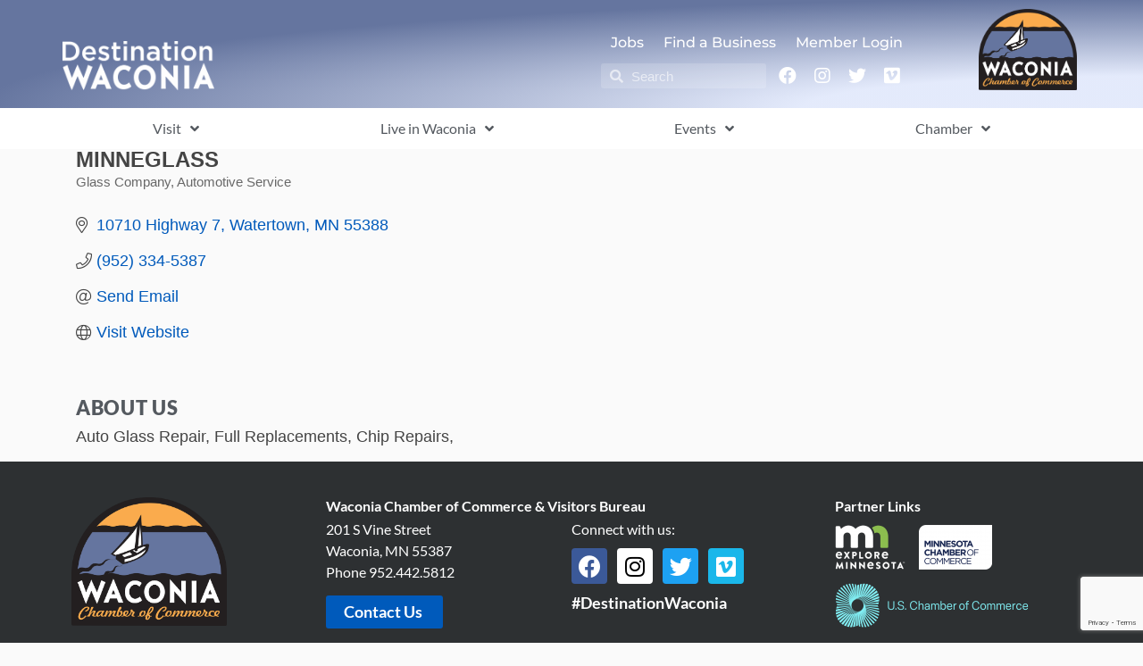

--- FILE ---
content_type: text/html; charset=utf-8
request_url: https://www.google.com/recaptcha/enterprise/anchor?ar=1&k=6LfI_T8rAAAAAMkWHrLP_GfSf3tLy9tKa839wcWa&co=aHR0cHM6Ly93YWNvbmlhLmRlc3RpbmF0aW9ud2Fjb25pYS5vcmc6NDQz&hl=en&v=PoyoqOPhxBO7pBk68S4YbpHZ&size=invisible&anchor-ms=20000&execute-ms=30000&cb=xa2y57gbba9r
body_size: 48951
content:
<!DOCTYPE HTML><html dir="ltr" lang="en"><head><meta http-equiv="Content-Type" content="text/html; charset=UTF-8">
<meta http-equiv="X-UA-Compatible" content="IE=edge">
<title>reCAPTCHA</title>
<style type="text/css">
/* cyrillic-ext */
@font-face {
  font-family: 'Roboto';
  font-style: normal;
  font-weight: 400;
  font-stretch: 100%;
  src: url(//fonts.gstatic.com/s/roboto/v48/KFO7CnqEu92Fr1ME7kSn66aGLdTylUAMa3GUBHMdazTgWw.woff2) format('woff2');
  unicode-range: U+0460-052F, U+1C80-1C8A, U+20B4, U+2DE0-2DFF, U+A640-A69F, U+FE2E-FE2F;
}
/* cyrillic */
@font-face {
  font-family: 'Roboto';
  font-style: normal;
  font-weight: 400;
  font-stretch: 100%;
  src: url(//fonts.gstatic.com/s/roboto/v48/KFO7CnqEu92Fr1ME7kSn66aGLdTylUAMa3iUBHMdazTgWw.woff2) format('woff2');
  unicode-range: U+0301, U+0400-045F, U+0490-0491, U+04B0-04B1, U+2116;
}
/* greek-ext */
@font-face {
  font-family: 'Roboto';
  font-style: normal;
  font-weight: 400;
  font-stretch: 100%;
  src: url(//fonts.gstatic.com/s/roboto/v48/KFO7CnqEu92Fr1ME7kSn66aGLdTylUAMa3CUBHMdazTgWw.woff2) format('woff2');
  unicode-range: U+1F00-1FFF;
}
/* greek */
@font-face {
  font-family: 'Roboto';
  font-style: normal;
  font-weight: 400;
  font-stretch: 100%;
  src: url(//fonts.gstatic.com/s/roboto/v48/KFO7CnqEu92Fr1ME7kSn66aGLdTylUAMa3-UBHMdazTgWw.woff2) format('woff2');
  unicode-range: U+0370-0377, U+037A-037F, U+0384-038A, U+038C, U+038E-03A1, U+03A3-03FF;
}
/* math */
@font-face {
  font-family: 'Roboto';
  font-style: normal;
  font-weight: 400;
  font-stretch: 100%;
  src: url(//fonts.gstatic.com/s/roboto/v48/KFO7CnqEu92Fr1ME7kSn66aGLdTylUAMawCUBHMdazTgWw.woff2) format('woff2');
  unicode-range: U+0302-0303, U+0305, U+0307-0308, U+0310, U+0312, U+0315, U+031A, U+0326-0327, U+032C, U+032F-0330, U+0332-0333, U+0338, U+033A, U+0346, U+034D, U+0391-03A1, U+03A3-03A9, U+03B1-03C9, U+03D1, U+03D5-03D6, U+03F0-03F1, U+03F4-03F5, U+2016-2017, U+2034-2038, U+203C, U+2040, U+2043, U+2047, U+2050, U+2057, U+205F, U+2070-2071, U+2074-208E, U+2090-209C, U+20D0-20DC, U+20E1, U+20E5-20EF, U+2100-2112, U+2114-2115, U+2117-2121, U+2123-214F, U+2190, U+2192, U+2194-21AE, U+21B0-21E5, U+21F1-21F2, U+21F4-2211, U+2213-2214, U+2216-22FF, U+2308-230B, U+2310, U+2319, U+231C-2321, U+2336-237A, U+237C, U+2395, U+239B-23B7, U+23D0, U+23DC-23E1, U+2474-2475, U+25AF, U+25B3, U+25B7, U+25BD, U+25C1, U+25CA, U+25CC, U+25FB, U+266D-266F, U+27C0-27FF, U+2900-2AFF, U+2B0E-2B11, U+2B30-2B4C, U+2BFE, U+3030, U+FF5B, U+FF5D, U+1D400-1D7FF, U+1EE00-1EEFF;
}
/* symbols */
@font-face {
  font-family: 'Roboto';
  font-style: normal;
  font-weight: 400;
  font-stretch: 100%;
  src: url(//fonts.gstatic.com/s/roboto/v48/KFO7CnqEu92Fr1ME7kSn66aGLdTylUAMaxKUBHMdazTgWw.woff2) format('woff2');
  unicode-range: U+0001-000C, U+000E-001F, U+007F-009F, U+20DD-20E0, U+20E2-20E4, U+2150-218F, U+2190, U+2192, U+2194-2199, U+21AF, U+21E6-21F0, U+21F3, U+2218-2219, U+2299, U+22C4-22C6, U+2300-243F, U+2440-244A, U+2460-24FF, U+25A0-27BF, U+2800-28FF, U+2921-2922, U+2981, U+29BF, U+29EB, U+2B00-2BFF, U+4DC0-4DFF, U+FFF9-FFFB, U+10140-1018E, U+10190-1019C, U+101A0, U+101D0-101FD, U+102E0-102FB, U+10E60-10E7E, U+1D2C0-1D2D3, U+1D2E0-1D37F, U+1F000-1F0FF, U+1F100-1F1AD, U+1F1E6-1F1FF, U+1F30D-1F30F, U+1F315, U+1F31C, U+1F31E, U+1F320-1F32C, U+1F336, U+1F378, U+1F37D, U+1F382, U+1F393-1F39F, U+1F3A7-1F3A8, U+1F3AC-1F3AF, U+1F3C2, U+1F3C4-1F3C6, U+1F3CA-1F3CE, U+1F3D4-1F3E0, U+1F3ED, U+1F3F1-1F3F3, U+1F3F5-1F3F7, U+1F408, U+1F415, U+1F41F, U+1F426, U+1F43F, U+1F441-1F442, U+1F444, U+1F446-1F449, U+1F44C-1F44E, U+1F453, U+1F46A, U+1F47D, U+1F4A3, U+1F4B0, U+1F4B3, U+1F4B9, U+1F4BB, U+1F4BF, U+1F4C8-1F4CB, U+1F4D6, U+1F4DA, U+1F4DF, U+1F4E3-1F4E6, U+1F4EA-1F4ED, U+1F4F7, U+1F4F9-1F4FB, U+1F4FD-1F4FE, U+1F503, U+1F507-1F50B, U+1F50D, U+1F512-1F513, U+1F53E-1F54A, U+1F54F-1F5FA, U+1F610, U+1F650-1F67F, U+1F687, U+1F68D, U+1F691, U+1F694, U+1F698, U+1F6AD, U+1F6B2, U+1F6B9-1F6BA, U+1F6BC, U+1F6C6-1F6CF, U+1F6D3-1F6D7, U+1F6E0-1F6EA, U+1F6F0-1F6F3, U+1F6F7-1F6FC, U+1F700-1F7FF, U+1F800-1F80B, U+1F810-1F847, U+1F850-1F859, U+1F860-1F887, U+1F890-1F8AD, U+1F8B0-1F8BB, U+1F8C0-1F8C1, U+1F900-1F90B, U+1F93B, U+1F946, U+1F984, U+1F996, U+1F9E9, U+1FA00-1FA6F, U+1FA70-1FA7C, U+1FA80-1FA89, U+1FA8F-1FAC6, U+1FACE-1FADC, U+1FADF-1FAE9, U+1FAF0-1FAF8, U+1FB00-1FBFF;
}
/* vietnamese */
@font-face {
  font-family: 'Roboto';
  font-style: normal;
  font-weight: 400;
  font-stretch: 100%;
  src: url(//fonts.gstatic.com/s/roboto/v48/KFO7CnqEu92Fr1ME7kSn66aGLdTylUAMa3OUBHMdazTgWw.woff2) format('woff2');
  unicode-range: U+0102-0103, U+0110-0111, U+0128-0129, U+0168-0169, U+01A0-01A1, U+01AF-01B0, U+0300-0301, U+0303-0304, U+0308-0309, U+0323, U+0329, U+1EA0-1EF9, U+20AB;
}
/* latin-ext */
@font-face {
  font-family: 'Roboto';
  font-style: normal;
  font-weight: 400;
  font-stretch: 100%;
  src: url(//fonts.gstatic.com/s/roboto/v48/KFO7CnqEu92Fr1ME7kSn66aGLdTylUAMa3KUBHMdazTgWw.woff2) format('woff2');
  unicode-range: U+0100-02BA, U+02BD-02C5, U+02C7-02CC, U+02CE-02D7, U+02DD-02FF, U+0304, U+0308, U+0329, U+1D00-1DBF, U+1E00-1E9F, U+1EF2-1EFF, U+2020, U+20A0-20AB, U+20AD-20C0, U+2113, U+2C60-2C7F, U+A720-A7FF;
}
/* latin */
@font-face {
  font-family: 'Roboto';
  font-style: normal;
  font-weight: 400;
  font-stretch: 100%;
  src: url(//fonts.gstatic.com/s/roboto/v48/KFO7CnqEu92Fr1ME7kSn66aGLdTylUAMa3yUBHMdazQ.woff2) format('woff2');
  unicode-range: U+0000-00FF, U+0131, U+0152-0153, U+02BB-02BC, U+02C6, U+02DA, U+02DC, U+0304, U+0308, U+0329, U+2000-206F, U+20AC, U+2122, U+2191, U+2193, U+2212, U+2215, U+FEFF, U+FFFD;
}
/* cyrillic-ext */
@font-face {
  font-family: 'Roboto';
  font-style: normal;
  font-weight: 500;
  font-stretch: 100%;
  src: url(//fonts.gstatic.com/s/roboto/v48/KFO7CnqEu92Fr1ME7kSn66aGLdTylUAMa3GUBHMdazTgWw.woff2) format('woff2');
  unicode-range: U+0460-052F, U+1C80-1C8A, U+20B4, U+2DE0-2DFF, U+A640-A69F, U+FE2E-FE2F;
}
/* cyrillic */
@font-face {
  font-family: 'Roboto';
  font-style: normal;
  font-weight: 500;
  font-stretch: 100%;
  src: url(//fonts.gstatic.com/s/roboto/v48/KFO7CnqEu92Fr1ME7kSn66aGLdTylUAMa3iUBHMdazTgWw.woff2) format('woff2');
  unicode-range: U+0301, U+0400-045F, U+0490-0491, U+04B0-04B1, U+2116;
}
/* greek-ext */
@font-face {
  font-family: 'Roboto';
  font-style: normal;
  font-weight: 500;
  font-stretch: 100%;
  src: url(//fonts.gstatic.com/s/roboto/v48/KFO7CnqEu92Fr1ME7kSn66aGLdTylUAMa3CUBHMdazTgWw.woff2) format('woff2');
  unicode-range: U+1F00-1FFF;
}
/* greek */
@font-face {
  font-family: 'Roboto';
  font-style: normal;
  font-weight: 500;
  font-stretch: 100%;
  src: url(//fonts.gstatic.com/s/roboto/v48/KFO7CnqEu92Fr1ME7kSn66aGLdTylUAMa3-UBHMdazTgWw.woff2) format('woff2');
  unicode-range: U+0370-0377, U+037A-037F, U+0384-038A, U+038C, U+038E-03A1, U+03A3-03FF;
}
/* math */
@font-face {
  font-family: 'Roboto';
  font-style: normal;
  font-weight: 500;
  font-stretch: 100%;
  src: url(//fonts.gstatic.com/s/roboto/v48/KFO7CnqEu92Fr1ME7kSn66aGLdTylUAMawCUBHMdazTgWw.woff2) format('woff2');
  unicode-range: U+0302-0303, U+0305, U+0307-0308, U+0310, U+0312, U+0315, U+031A, U+0326-0327, U+032C, U+032F-0330, U+0332-0333, U+0338, U+033A, U+0346, U+034D, U+0391-03A1, U+03A3-03A9, U+03B1-03C9, U+03D1, U+03D5-03D6, U+03F0-03F1, U+03F4-03F5, U+2016-2017, U+2034-2038, U+203C, U+2040, U+2043, U+2047, U+2050, U+2057, U+205F, U+2070-2071, U+2074-208E, U+2090-209C, U+20D0-20DC, U+20E1, U+20E5-20EF, U+2100-2112, U+2114-2115, U+2117-2121, U+2123-214F, U+2190, U+2192, U+2194-21AE, U+21B0-21E5, U+21F1-21F2, U+21F4-2211, U+2213-2214, U+2216-22FF, U+2308-230B, U+2310, U+2319, U+231C-2321, U+2336-237A, U+237C, U+2395, U+239B-23B7, U+23D0, U+23DC-23E1, U+2474-2475, U+25AF, U+25B3, U+25B7, U+25BD, U+25C1, U+25CA, U+25CC, U+25FB, U+266D-266F, U+27C0-27FF, U+2900-2AFF, U+2B0E-2B11, U+2B30-2B4C, U+2BFE, U+3030, U+FF5B, U+FF5D, U+1D400-1D7FF, U+1EE00-1EEFF;
}
/* symbols */
@font-face {
  font-family: 'Roboto';
  font-style: normal;
  font-weight: 500;
  font-stretch: 100%;
  src: url(//fonts.gstatic.com/s/roboto/v48/KFO7CnqEu92Fr1ME7kSn66aGLdTylUAMaxKUBHMdazTgWw.woff2) format('woff2');
  unicode-range: U+0001-000C, U+000E-001F, U+007F-009F, U+20DD-20E0, U+20E2-20E4, U+2150-218F, U+2190, U+2192, U+2194-2199, U+21AF, U+21E6-21F0, U+21F3, U+2218-2219, U+2299, U+22C4-22C6, U+2300-243F, U+2440-244A, U+2460-24FF, U+25A0-27BF, U+2800-28FF, U+2921-2922, U+2981, U+29BF, U+29EB, U+2B00-2BFF, U+4DC0-4DFF, U+FFF9-FFFB, U+10140-1018E, U+10190-1019C, U+101A0, U+101D0-101FD, U+102E0-102FB, U+10E60-10E7E, U+1D2C0-1D2D3, U+1D2E0-1D37F, U+1F000-1F0FF, U+1F100-1F1AD, U+1F1E6-1F1FF, U+1F30D-1F30F, U+1F315, U+1F31C, U+1F31E, U+1F320-1F32C, U+1F336, U+1F378, U+1F37D, U+1F382, U+1F393-1F39F, U+1F3A7-1F3A8, U+1F3AC-1F3AF, U+1F3C2, U+1F3C4-1F3C6, U+1F3CA-1F3CE, U+1F3D4-1F3E0, U+1F3ED, U+1F3F1-1F3F3, U+1F3F5-1F3F7, U+1F408, U+1F415, U+1F41F, U+1F426, U+1F43F, U+1F441-1F442, U+1F444, U+1F446-1F449, U+1F44C-1F44E, U+1F453, U+1F46A, U+1F47D, U+1F4A3, U+1F4B0, U+1F4B3, U+1F4B9, U+1F4BB, U+1F4BF, U+1F4C8-1F4CB, U+1F4D6, U+1F4DA, U+1F4DF, U+1F4E3-1F4E6, U+1F4EA-1F4ED, U+1F4F7, U+1F4F9-1F4FB, U+1F4FD-1F4FE, U+1F503, U+1F507-1F50B, U+1F50D, U+1F512-1F513, U+1F53E-1F54A, U+1F54F-1F5FA, U+1F610, U+1F650-1F67F, U+1F687, U+1F68D, U+1F691, U+1F694, U+1F698, U+1F6AD, U+1F6B2, U+1F6B9-1F6BA, U+1F6BC, U+1F6C6-1F6CF, U+1F6D3-1F6D7, U+1F6E0-1F6EA, U+1F6F0-1F6F3, U+1F6F7-1F6FC, U+1F700-1F7FF, U+1F800-1F80B, U+1F810-1F847, U+1F850-1F859, U+1F860-1F887, U+1F890-1F8AD, U+1F8B0-1F8BB, U+1F8C0-1F8C1, U+1F900-1F90B, U+1F93B, U+1F946, U+1F984, U+1F996, U+1F9E9, U+1FA00-1FA6F, U+1FA70-1FA7C, U+1FA80-1FA89, U+1FA8F-1FAC6, U+1FACE-1FADC, U+1FADF-1FAE9, U+1FAF0-1FAF8, U+1FB00-1FBFF;
}
/* vietnamese */
@font-face {
  font-family: 'Roboto';
  font-style: normal;
  font-weight: 500;
  font-stretch: 100%;
  src: url(//fonts.gstatic.com/s/roboto/v48/KFO7CnqEu92Fr1ME7kSn66aGLdTylUAMa3OUBHMdazTgWw.woff2) format('woff2');
  unicode-range: U+0102-0103, U+0110-0111, U+0128-0129, U+0168-0169, U+01A0-01A1, U+01AF-01B0, U+0300-0301, U+0303-0304, U+0308-0309, U+0323, U+0329, U+1EA0-1EF9, U+20AB;
}
/* latin-ext */
@font-face {
  font-family: 'Roboto';
  font-style: normal;
  font-weight: 500;
  font-stretch: 100%;
  src: url(//fonts.gstatic.com/s/roboto/v48/KFO7CnqEu92Fr1ME7kSn66aGLdTylUAMa3KUBHMdazTgWw.woff2) format('woff2');
  unicode-range: U+0100-02BA, U+02BD-02C5, U+02C7-02CC, U+02CE-02D7, U+02DD-02FF, U+0304, U+0308, U+0329, U+1D00-1DBF, U+1E00-1E9F, U+1EF2-1EFF, U+2020, U+20A0-20AB, U+20AD-20C0, U+2113, U+2C60-2C7F, U+A720-A7FF;
}
/* latin */
@font-face {
  font-family: 'Roboto';
  font-style: normal;
  font-weight: 500;
  font-stretch: 100%;
  src: url(//fonts.gstatic.com/s/roboto/v48/KFO7CnqEu92Fr1ME7kSn66aGLdTylUAMa3yUBHMdazQ.woff2) format('woff2');
  unicode-range: U+0000-00FF, U+0131, U+0152-0153, U+02BB-02BC, U+02C6, U+02DA, U+02DC, U+0304, U+0308, U+0329, U+2000-206F, U+20AC, U+2122, U+2191, U+2193, U+2212, U+2215, U+FEFF, U+FFFD;
}
/* cyrillic-ext */
@font-face {
  font-family: 'Roboto';
  font-style: normal;
  font-weight: 900;
  font-stretch: 100%;
  src: url(//fonts.gstatic.com/s/roboto/v48/KFO7CnqEu92Fr1ME7kSn66aGLdTylUAMa3GUBHMdazTgWw.woff2) format('woff2');
  unicode-range: U+0460-052F, U+1C80-1C8A, U+20B4, U+2DE0-2DFF, U+A640-A69F, U+FE2E-FE2F;
}
/* cyrillic */
@font-face {
  font-family: 'Roboto';
  font-style: normal;
  font-weight: 900;
  font-stretch: 100%;
  src: url(//fonts.gstatic.com/s/roboto/v48/KFO7CnqEu92Fr1ME7kSn66aGLdTylUAMa3iUBHMdazTgWw.woff2) format('woff2');
  unicode-range: U+0301, U+0400-045F, U+0490-0491, U+04B0-04B1, U+2116;
}
/* greek-ext */
@font-face {
  font-family: 'Roboto';
  font-style: normal;
  font-weight: 900;
  font-stretch: 100%;
  src: url(//fonts.gstatic.com/s/roboto/v48/KFO7CnqEu92Fr1ME7kSn66aGLdTylUAMa3CUBHMdazTgWw.woff2) format('woff2');
  unicode-range: U+1F00-1FFF;
}
/* greek */
@font-face {
  font-family: 'Roboto';
  font-style: normal;
  font-weight: 900;
  font-stretch: 100%;
  src: url(//fonts.gstatic.com/s/roboto/v48/KFO7CnqEu92Fr1ME7kSn66aGLdTylUAMa3-UBHMdazTgWw.woff2) format('woff2');
  unicode-range: U+0370-0377, U+037A-037F, U+0384-038A, U+038C, U+038E-03A1, U+03A3-03FF;
}
/* math */
@font-face {
  font-family: 'Roboto';
  font-style: normal;
  font-weight: 900;
  font-stretch: 100%;
  src: url(//fonts.gstatic.com/s/roboto/v48/KFO7CnqEu92Fr1ME7kSn66aGLdTylUAMawCUBHMdazTgWw.woff2) format('woff2');
  unicode-range: U+0302-0303, U+0305, U+0307-0308, U+0310, U+0312, U+0315, U+031A, U+0326-0327, U+032C, U+032F-0330, U+0332-0333, U+0338, U+033A, U+0346, U+034D, U+0391-03A1, U+03A3-03A9, U+03B1-03C9, U+03D1, U+03D5-03D6, U+03F0-03F1, U+03F4-03F5, U+2016-2017, U+2034-2038, U+203C, U+2040, U+2043, U+2047, U+2050, U+2057, U+205F, U+2070-2071, U+2074-208E, U+2090-209C, U+20D0-20DC, U+20E1, U+20E5-20EF, U+2100-2112, U+2114-2115, U+2117-2121, U+2123-214F, U+2190, U+2192, U+2194-21AE, U+21B0-21E5, U+21F1-21F2, U+21F4-2211, U+2213-2214, U+2216-22FF, U+2308-230B, U+2310, U+2319, U+231C-2321, U+2336-237A, U+237C, U+2395, U+239B-23B7, U+23D0, U+23DC-23E1, U+2474-2475, U+25AF, U+25B3, U+25B7, U+25BD, U+25C1, U+25CA, U+25CC, U+25FB, U+266D-266F, U+27C0-27FF, U+2900-2AFF, U+2B0E-2B11, U+2B30-2B4C, U+2BFE, U+3030, U+FF5B, U+FF5D, U+1D400-1D7FF, U+1EE00-1EEFF;
}
/* symbols */
@font-face {
  font-family: 'Roboto';
  font-style: normal;
  font-weight: 900;
  font-stretch: 100%;
  src: url(//fonts.gstatic.com/s/roboto/v48/KFO7CnqEu92Fr1ME7kSn66aGLdTylUAMaxKUBHMdazTgWw.woff2) format('woff2');
  unicode-range: U+0001-000C, U+000E-001F, U+007F-009F, U+20DD-20E0, U+20E2-20E4, U+2150-218F, U+2190, U+2192, U+2194-2199, U+21AF, U+21E6-21F0, U+21F3, U+2218-2219, U+2299, U+22C4-22C6, U+2300-243F, U+2440-244A, U+2460-24FF, U+25A0-27BF, U+2800-28FF, U+2921-2922, U+2981, U+29BF, U+29EB, U+2B00-2BFF, U+4DC0-4DFF, U+FFF9-FFFB, U+10140-1018E, U+10190-1019C, U+101A0, U+101D0-101FD, U+102E0-102FB, U+10E60-10E7E, U+1D2C0-1D2D3, U+1D2E0-1D37F, U+1F000-1F0FF, U+1F100-1F1AD, U+1F1E6-1F1FF, U+1F30D-1F30F, U+1F315, U+1F31C, U+1F31E, U+1F320-1F32C, U+1F336, U+1F378, U+1F37D, U+1F382, U+1F393-1F39F, U+1F3A7-1F3A8, U+1F3AC-1F3AF, U+1F3C2, U+1F3C4-1F3C6, U+1F3CA-1F3CE, U+1F3D4-1F3E0, U+1F3ED, U+1F3F1-1F3F3, U+1F3F5-1F3F7, U+1F408, U+1F415, U+1F41F, U+1F426, U+1F43F, U+1F441-1F442, U+1F444, U+1F446-1F449, U+1F44C-1F44E, U+1F453, U+1F46A, U+1F47D, U+1F4A3, U+1F4B0, U+1F4B3, U+1F4B9, U+1F4BB, U+1F4BF, U+1F4C8-1F4CB, U+1F4D6, U+1F4DA, U+1F4DF, U+1F4E3-1F4E6, U+1F4EA-1F4ED, U+1F4F7, U+1F4F9-1F4FB, U+1F4FD-1F4FE, U+1F503, U+1F507-1F50B, U+1F50D, U+1F512-1F513, U+1F53E-1F54A, U+1F54F-1F5FA, U+1F610, U+1F650-1F67F, U+1F687, U+1F68D, U+1F691, U+1F694, U+1F698, U+1F6AD, U+1F6B2, U+1F6B9-1F6BA, U+1F6BC, U+1F6C6-1F6CF, U+1F6D3-1F6D7, U+1F6E0-1F6EA, U+1F6F0-1F6F3, U+1F6F7-1F6FC, U+1F700-1F7FF, U+1F800-1F80B, U+1F810-1F847, U+1F850-1F859, U+1F860-1F887, U+1F890-1F8AD, U+1F8B0-1F8BB, U+1F8C0-1F8C1, U+1F900-1F90B, U+1F93B, U+1F946, U+1F984, U+1F996, U+1F9E9, U+1FA00-1FA6F, U+1FA70-1FA7C, U+1FA80-1FA89, U+1FA8F-1FAC6, U+1FACE-1FADC, U+1FADF-1FAE9, U+1FAF0-1FAF8, U+1FB00-1FBFF;
}
/* vietnamese */
@font-face {
  font-family: 'Roboto';
  font-style: normal;
  font-weight: 900;
  font-stretch: 100%;
  src: url(//fonts.gstatic.com/s/roboto/v48/KFO7CnqEu92Fr1ME7kSn66aGLdTylUAMa3OUBHMdazTgWw.woff2) format('woff2');
  unicode-range: U+0102-0103, U+0110-0111, U+0128-0129, U+0168-0169, U+01A0-01A1, U+01AF-01B0, U+0300-0301, U+0303-0304, U+0308-0309, U+0323, U+0329, U+1EA0-1EF9, U+20AB;
}
/* latin-ext */
@font-face {
  font-family: 'Roboto';
  font-style: normal;
  font-weight: 900;
  font-stretch: 100%;
  src: url(//fonts.gstatic.com/s/roboto/v48/KFO7CnqEu92Fr1ME7kSn66aGLdTylUAMa3KUBHMdazTgWw.woff2) format('woff2');
  unicode-range: U+0100-02BA, U+02BD-02C5, U+02C7-02CC, U+02CE-02D7, U+02DD-02FF, U+0304, U+0308, U+0329, U+1D00-1DBF, U+1E00-1E9F, U+1EF2-1EFF, U+2020, U+20A0-20AB, U+20AD-20C0, U+2113, U+2C60-2C7F, U+A720-A7FF;
}
/* latin */
@font-face {
  font-family: 'Roboto';
  font-style: normal;
  font-weight: 900;
  font-stretch: 100%;
  src: url(//fonts.gstatic.com/s/roboto/v48/KFO7CnqEu92Fr1ME7kSn66aGLdTylUAMa3yUBHMdazQ.woff2) format('woff2');
  unicode-range: U+0000-00FF, U+0131, U+0152-0153, U+02BB-02BC, U+02C6, U+02DA, U+02DC, U+0304, U+0308, U+0329, U+2000-206F, U+20AC, U+2122, U+2191, U+2193, U+2212, U+2215, U+FEFF, U+FFFD;
}

</style>
<link rel="stylesheet" type="text/css" href="https://www.gstatic.com/recaptcha/releases/PoyoqOPhxBO7pBk68S4YbpHZ/styles__ltr.css">
<script nonce="1LfPtsAa8MyElM6HGj3fCQ" type="text/javascript">window['__recaptcha_api'] = 'https://www.google.com/recaptcha/enterprise/';</script>
<script type="text/javascript" src="https://www.gstatic.com/recaptcha/releases/PoyoqOPhxBO7pBk68S4YbpHZ/recaptcha__en.js" nonce="1LfPtsAa8MyElM6HGj3fCQ">
      
    </script></head>
<body><div id="rc-anchor-alert" class="rc-anchor-alert"></div>
<input type="hidden" id="recaptcha-token" value="[base64]">
<script type="text/javascript" nonce="1LfPtsAa8MyElM6HGj3fCQ">
      recaptcha.anchor.Main.init("[\x22ainput\x22,[\x22bgdata\x22,\x22\x22,\[base64]/[base64]/[base64]/bmV3IHJbeF0oY1swXSk6RT09Mj9uZXcgclt4XShjWzBdLGNbMV0pOkU9PTM/bmV3IHJbeF0oY1swXSxjWzFdLGNbMl0pOkU9PTQ/[base64]/[base64]/[base64]/[base64]/[base64]/[base64]/[base64]/[base64]\x22,\[base64]\\u003d\\u003d\x22,\x22wokRYMKFZMKbc3AOw4tkw5oHbEM4KsOVQTfDhyPCssO5QzbCkT/DnWQaHcOWwr/Cm8OXw4Zdw7wfw5twQcOgbMKIV8KuwoIAZMKTwro7LwnCosKtdMKbwo3Ct8OcPMKoIj3Com1ww5pgaRXCmiIHJMKcwq/DgnPDjD9BBcOpVlfCqDTClsOZQcOgwqbDoGk1EMOjEsK5wqwswonDpHjDnSEnw6PDiMKETsOrOcOvw4hqw4pKasOWIig+w58zNADDiMK/[base64]/w5/Cu8OVVMKnwprDksO3woFoQlMFwrjCrsKrw6RFWsOGecKBwq1HdMKQwoVKw6rCnsOEY8Odw43DlMKjAlnDlB/DtcKDw5zCrcKlUX9gOsOaYsO7wqYuwpogBXoAFDpKwojCl1vCncKnYQHDhW/ChEMSYGXDtBMLG8KSQcOhAG3Ci1XDoMKowpx7wqMDJhrCpsK9w6wnHHTCgQzDqHpaKsOvw5XDowRfw7fCvsOOJFAGw6/[base64]/AwZGwqPDj8KJWiJ5L8OWf8OtK3LCrcOEwpFoOMOiFg8mw6rCrsOBT8ODw5LCvXnCv0sKRDArQEDDisKPwqvCiF8QUsOhAcOew5XDhsOPI8OUw4w9LsO0wqclwo1Dwp3CvMKpMsKVwonDj8KNFsObw5/DpMOcw4fDun7DpTdqw79wNcKPwqbCtMKRbMKZw73Du8OyHQwgw6/DjsO5F8KnRMKawqwDeMOnBMKew5pQbcKWUjBBwpbCssOVFD9+HcKzwoTDsTxOWRfCvsOLF8OqeG8CaGjDkcKnOAIZS2sKJ8KCdlzDhMOIfMK3FsO2wpbCvcOqLhTCvUhBw5/Dq8O7wprCpcOgSzPDp1DDqcOMwrYObTzCmcOSw7fCq8KvO8K6w60XIi/CilV3Iy3DnMOMCxTDi2PDkUBJwqNbRxHCjngTw4fDulQkwoHCpcO7w6fClA/DhMKhw6F8wrbDrMOkw7Q/w4RkwoHDmQvCqsO/E2A5d8KyNSMVAMOkw5vCiMO/w7XCsMKBw4TCssKXZ1bDj8OtwrHDl8ObE2gFw7lWODhtJsONA8ORWMKXwpd9w5NeNhMjw6rDgX95wqlzwq/[base64]/KXfCgsKSV3Few6zCrTBoacORwoVzQMKvw7Z9w4pLw4Aiw60/WsKtwrjCicKVwpbCgcKAMk3DvlXDpU/CgzdIwq7CvjInZsKRw6hFTsKnAQ8ZACNqE8Khwo7DnMOiwqfCl8KMWcKGHXssIcOaaXUOw4nDm8Ocw5/Co8OPw7Icw6tOK8Oewp7CignDlH9Qw75NwppcwqvCpF0LDE9Iwr1Vw7XCssKZakkGacO5w4EaO21dwrdGw5UVEmE4woXColLDqVEzRsKIcg7Ct8O7OkkmMEbCtcOiwqbCllURY8Ohw6bCizVRLXnDtgjDl1s1wpEtDsODw5bCmcK/CSRMw67CgD7ClFl1w4x9w5TCijsJOy9FwqXCr8K4LMOdNTnCjmTDrcKnwobDlntET8KNYHzDkSfClsOzwrk/VTDCtcK5MzYIRSDCgsOBw4ZPw6PDkMO/w4TCksOrwq/CjjzCmUsVCnhtw5rCpMO9Tx3DqcOpw49Bw4bDgMOZwqDClsOiw6rCm8OCwrTCg8KhL8Occ8KZwrnCrV9Sw5rCtiUUeMO7NS8TO8OBw6tTwrxbw4/[base64]/CpDXCgMKSHcOYw7lAOcOAfAYyIMOpw57Dk8K+wrRDeUbCi8OCw53Cs0TDjzXDs3UREcOFYcOzwqXCk8OOwpTDlizDrcKcRcO7L0XDuMOFwphXXFHDvzHDrsK1TiVrw4x1w4BPw4Fgw7DCpMOSUMORw6zDoMORTAsfwo0Pw5M7UcO4KXFVwpB1wpvClcOxZEJyK8ODwr/Ch8OawqzCjDI3HMKAIcOFX0UdeGbCinhIw6/DjcOTw6PCmcKQw6LDnsKyw78bwo3DqxgCwoc4MT5oRcKZw6fDsQ7Cpl/CgwFvw5LCjMO5S2jCkT1rWXzCmm/DpGouwodCw4DDosOPw63Ds0zDlsKqw7zCtsOsw7drNsOmJcOHTRgvLCEmQ8KhwpZcw5pjwpdQw5Qxw686w6krw7LDoMOqASkXwp1HSz3DkMKkN8KNw63CscKSM8OHOSTDnhnCpMKiAybCpsKmwrXCmcOOfMOTWsO9OMKVYTHDr8KFFD4zwolRMsOaw6Iuwq/DmcKwHipxwok+eMKFasOjPCPDg0DDp8KqYcO6T8O3SMKiVWJAw4QKwoEZw45wUMOsw4/[base64]/CgMKNBcKoDXBfBzNbcMKRPcOWJMOVNEQfw6/CqFHDgcOwb8KWwpvCmcKxwq1uaMKiwpnCoQDChsKVw6fClzNsw5F8w7jCocKzw57ClHrDmA8Jw6jCk8K6w5Bfw4bDvQhNw6PCmX9vAMODCsOuw4dgw79Qw4DCkcO/Q1t6w7kMwq7CiWTCg07Dt23Chnspw4dlZ8KhX3rDoBUdZiAFZMKMwpHDhzE2w4rCu8OLw4LDggF2PX0Sw4HDqkrDvVoiCCYfWMKVwqwbdsKuw47DnQAEFMOswq/CscKMXsOKQ8Ojw5teZcOCKApkF8OjwqHCgcKEwq55w4IbaljCgAzDrsKlw4PDq8K7DRxof2UkHGjDhUXCpmzDjQdWwpDDlTrCvCLDg8Krw6c6w4UwKWQeJ8OQw4LClB4Kwo/Dvx5YwrHDoH1cwoVVw71Xw4ZdwrrDu8O6McOvwphbZi5+w43DhCPCpsKwSSh8wojCujYAHMKEPQI/[base64]/VDANw7TCqh5gY8OTwpTCoXLDuw44wo1Sw75gGVTCuUbDlk/DpSrDtF3DjhzDtMOzwo8xw7J1w7DCt0lcwo5ywr3Cj1/Cq8Krw5DDm8O0WcOzwqdrPh9twq3CtMOWw4Zow5HCvMKKFwbDiybDlmLCncOQQsOaw5BLw7JZwr1ww7MWw4UNw6HCp8KsbsOiwqrDjMK8bMOqScK+KsKXCMO3wpPCjnIUwr0Gwp0gwqHDunvDpmDCnDPDh0/[base64]/QMORw5nDi8OzXnQ8RsKRw5tew4XCoVVrwr3DlMOMwqfCn8Kpwq7Cr8KsGsKDwo5cwoYPwohyw57Cqj46w4zCgzTCrRLDuiMKbcOAw4xSw5Y8DsOfwrzDncKiUi/ChCwtfSTCucOCLMKbwpbDkzjCgVM8Q8KNw41+w65sPgU5w7LDusONesKadcOswptNwqnCunjDtsKIey/DuRrCucOmw4JhIBjDmkxaw7srw4AZD2rCsMOGw7NdLFrDmsKDSizDumAewqTDhB7DrVfCvQYowqbDmzjDoxojEWZxw6/CkArCsMKoXztGaMOzA3jCu8OPw4PDsnLCqcKtWS17w7xIw51zaybDtS/DtsKWwrI5w6zDlxnCgSEkwo7CmRgeMVwTwpo3wqXDoMO0w7B2w5hYRMOMX1cjDiZ1Q3HCk8KPw7QCwo06w5TDh8OqMsKjQMKTBFXClG7DqcOAeygXKE9xw5F/HUXDtMKCWsKwwrLDhA7CncKfwp/DhMKOwpXDvjrCrMKCa3nDpMKtwqTDnsK+w5fDgcOXOg/DhFrDisOSw4fCs8O3QsOWw7DDt0IIDD4HHMOCKkhwMcOcA8ORJFZsw5jCj8O8cMKDeWc/wrrDsEsPwp8+HsK2wprCiVgDw48iBsKDw7vCh8O6wo/ChMKzPcObVRx7UgzCvMOWwrwcwrBsSVYqw5zDrmDDsMKbw73CisKzwoLCqcOGwo0Oc8KNeiTCtA7DvMOlwp9sPcKSPFLChgLDqMO9wpvDnMKvZxnCsMOSDD/Cvy05WsOEw7DDgcK1wo1TP1VsNxHClsKow44AcMOFCl3DkMKtM1zCg8O3wqJOacKGAcKkI8KAIsKKw7BwwozCpi4KwqRdw5/DhRRJwoDDrDk/[base64]/[base64]/Ci8OVRcO7wr9BZcKsL8KWNnMuw6rDhyPDvsK7wpTCoCjDpWnDhhs5SRclRjQSVMOrwrNewpBCCCsiw7zCrxUbw6rDlj1zw5MkPhjDlmohwpzCmMKsw5x6FSjCskbDvMKLJMKowrXDsUE/JMKhwqLDrMKlCHAOwrvClcO9c8OhwqvDkQbDrl05dcKowqfDuMOwfsOcwrF+w4AMJV7ChMKNNTxMJSLCjXbClMKnw7HCgMKnw47DqcOzYMK9wojCpQPDuSbCmE4MwpvCssK4WsOhHsKWPWgrwoYcwqIKaQ/DqTdpw6LCoXTCggQmw4XDhSbDqAVqw7jDkSBcw4Mfw63DuR/CvDwSw7/CmGR1SnB3X33DizsHF8OnUgTCkcOjRMOKwoN9EcK4wqvCj8OEw4jCnRTCmFYvPzs3Clg8w7rDjydBWibDpHIewoDCi8Onw6REEcO5wpvDmmQvJsKYHjTCnlXCrUE/wrvCn8K9FxRYwprDumzCvMKOJcOKw6BKwp5Cwo1eSsKgJMO/w4/DvsKzSSZzw4vCn8Krw5JPKMO9w4PCnl7CnsOYw4VPwpDDosKmw7fCiMKtw47DnMOrw7BWw5PDksK/RHoaYcKhwqLDhsOCw4oSfB0Dwr1eZE7CuWrDhsKHw5PCi8KPSMKnVlLDmShwwpgewrdFwoXCvWfDoMOFZm3CuhnDhMOjwoLDnhnCkV7ClsOew7x3OlLDqUgywpMZw6p2w7ofGcKMV15Mw6fCjMOTw4HCt3/[base64]/wqnCr8K3BAF6wqTDoyHCg0lDfMO5fcK5wprCq8Kowo7CrcO5X3jDgsOzbVnDpTxAQ2Nzwo9Xwpogwq3Cq8K4wqjCtcKDwoApeB7Di3cIw6nDsMKddABpw4JQw4tcw6HCtsKHw6vDq8OoZDRVwqk+wqRbRQPCpsKvw6Adwqh5wpFsah3DjMKZLysWDwDCssKVNMOGwq/DlMOHdcOlw7wNK8O9wroCwrbDssOqdCcaw7wyw5Fkwp81w6XDpMK9X8KTwqZHVgzCkEYDw4M1cgIKwq9zw7jDqsOpwqHDrsKew6ABwpleFlTDkMKPwo3CqF/CuMO+KMKqw4jCgMKlecKJEMONXhnCpMKRc1/DscKUP8OZRU7Cr8OwScODw41WWsKbwqfCp2gqwoE6eCxCwp3DrlDDgMOGwrDCmMK2ERxUw5/Dp8OAwrHCiHjCuSN4wpVsVcONR8O+wq/[base64]/CsCVHYMOOQxs1wo0Vw5HCrsKFKMK2b8KIw75SwqLCk8KAw7XDmyIDRcO2wox8wpPDklUBw4XDmBzCtcKawoAnw4/ChQjDsSNQw5Zoa8KMw7HCkH7DncKqwq3DrMO4w7QPV8O5wokmDMK4UMKqeMKvwqPDqXBqw4R+XWpwJ2U/[base64]/CqhkOwq5CIlrCvWfDlGJHGcOfw7/CkUrDhcOAQHxLw6RjWExEw6HDt8Ojw6Mkwq4Yw71Ew77DoBQdKW3CjEk4SsKSGMOiwqHDixXCphnDuQ8KVsO1woN0Ax3ClMKewrLCqy/Ci8Oyw6PDiGFRISfDvjLDj8Ktw7lWw7TCsn1Jwo3Dp1cBw7bDmUc8D8OHdcO+OsOFw49vw7DCo8OIKn/[base64]/R8KteMKucULDucK0LxoCw4oiw4/CpMKyfSzCj8OvT8OsIsKJOMOwXsKdOsKcwqPCm1VKw4giecOracOlw69Hw5hZfMOgX8O6esOrDcOaw6E6AWjCt0bCr8K5wqTDr8ObbMKnw6LDoMKww75hdsKkLMOnw48qwpFZw7dywoNWwrbDqsOQw7/DnVp8X8KCf8KQw59qwqrClcKiw445bCBnw47DjWpTIy/CrGUKEMKlw7kdwrfCiVBXwp3Duw3DtcOUwpPDh8Onw6rCsMOxwqRNRMK5Az3CtcKIOcKZZsKewpZZw5HDklYTwq/Dg1tPw4PDhlFxeBPCiWjDsMK/wq7Ds8Odw6NsKi5ew4PCqsKcXsK1w5MZwrLCvMK9wqTDuMO2B8Oow5PCuX8nwpMoBQl7w4p9QcOyfQFTwrkTwqjCskMZw4nCncKtOwkIYSnDrijCr8O/w5/Cs8KXwphMXntiwq3CoxbCv8KbBEd0wpLDh8K+w4csbFwWw5TCmmvCi8Kcw44fYsKUH8OdwpjDsinDkMOFwp0Dw4sBWMKtw50wXsOKw5DCvcKew5DCkVjDgcK0wrxmwpVPwqlTcsOsw7pUwonDiT5SDh3DjsO4w5N/[base64]/DocOGd0zCnALCg8OTe8KAOsK0w4/[base64]/ZsKDw5QKNiQZYsOgQMKuwp57SMKtXMOow5Z0w77DnVDDlMOgw47ClXrDt8OHN2/CmMK4HMKGEsOUw5TDoSAvMcOowprChsKkDcK9w7wSw7PCuEs5w7gUR8KEwqbCqsO2XMOxTErCn0EiKgxSQ3rCnAbCjMOuZQtCw6TDnCF8w6HCssOXw5LDp8O7DknDuyHDoT/CrF9CAMOxEzwZwqvCqsOqBcOwC0MhE8KDw48aw5vDnMOZXcKGTGbDgzvCmsKSBMOWAsKSw5sTw7XCrTM8ZMKAw60Qw5lzwq5Ew7p8w7YVw7nDicKlRGrDq3xwRw/DlVTCpDAfdwY4wqoDw6nDosOawp0KdsKvMkVcJcOQUsKeUcKgw5RAwpgKT8OdLh5fwoPCksKawrrDtBp8Y0/CrQRRfcKPe2fCsVnDo2DCg8KyYsOjw6fCg8OWRsO6e1/CuMOPwrRjwrM7ZcO7woPDtTjCt8K/ZQFMwr4pwrDCkELDoybCoTk8wr5IGg7CrcO7worDqcKeVMKswqfCuTzDjTtzeibCmRUqY199wp/Cl8KAK8KgwqgZw5HCmV3CrsOnQU/DrsO2wp7DgEkow45zwqLCvGrDhsOqwqwDwqkjCwPDvhjClMKDw4k5w5TCn8KkwoXCiMKAKyM5wp/DnypuO1rCrsKwEMOdYsKuwrxdf8K5J8OPwpcJOQ8lHgZ4wpPDrGfDpV8kC8K7RmLDicOMBkzCqMO8GcOXw5c9LGXCnjNUXmXDmnZPw5YswpXDmDU8w6gbecKUWHFvOsKWw69SwqlOTUxsDsOawogzGMK9YMK/RsO1ZhDCq8Oiw7Inw63DkcODw6TDssOfTSjDr8K0LMO1GMKBDWbDtyPDqMOpw5rCssOxw41UwqPDu8OEw5bCvcOjA05rFcKXwqFmwpPCmk1BYWvDlXUNDsOOw6HDt8OEw7AMVMK4HsOxdcKSw6LCoVtXa8OvwpbCr1XDssKQWBhyw77Digh/QMOfXlPDrMK1w4k7w5RrwojDhgJFw6nDv8Oww6PDv2lvwonDjcOeGmBJwobCu8KfacKRwpFNdWIkwoIowr/[base64]/DMKVwroEw7rDrsO2esO/HsOfH2A2w6rDoMK7a2NdU8KiwqcWwrXDgS/CtnfDv8KZw5MIUC9QRU4dw5VTw4AMwrVCw7hZbnkcNDLDmwIfwoZvwq9Bw6fDkcOzw6vDsTfCucKBSyTDqDjDs8KrwqhewpMqbTTCqcKrOj0mRE4wURvDiRg3w5nDl8OqZMORfcKKHC0Jw4J4wq3Dt8Ojw6oEGMO/wrxkV8O7w4siw7UGACEZw5HDk8KxwrfCu8O9IsOxwotOwrrDhsOjw6pDwoY8w7XDm245METDisK1AsK9w7tMFcOxUMKSPW7DosO3bnx/w5rDj8KmXcK8OF3DrSnCt8KHd8KxMMOheMOKwoAOw57Dj1dAw4c5UcOfwoLDhMO1bjU8w4jDmMK8WcK4SGphwrFXcsOnwrd8H8KLKcKCwpwNw77Ctl07I8OxEMKkKEvDpsO5d8Ozw6rCiyAQAHFrJGgoHEkcwr/DkWNRd8OIwo/[base64]/ClcKURRQwfwnCnHtRwr9ww7M6YHtnw6EjAcOjVcKnfQAbDlEKw5bCpMO3dGjDuT8eYgLCmFNUacKZDcK/w65kTFRxw5Yyw4LCh2DCmcK5wq5KcWbDgsKydlvCqzgLw7NcKThbKCVQwpLDgMO9w5/CpcKVw6jDo0vCgkBsKMOlw5lJfcKSPG/CsmRVwqnCssKLwonDvsOKw7bDpgDCvi3Dk8OiwrAHwqPCvMO1fmhgacKdwpDDikrCiiPCukLDrMK9eykdEnkLH1VAwqQnw755wp/ClcKJwqVhw7HDrGLCriTDkTJrXMOrHRBLHcKVE8K9woXCqcKzW3Jxw5zDj8Kuwotmw4nDqcKrTGbCoMOfbgHDsWgGwqkXasKMZwxow6Q/[base64]/DjMOXwqlvThEEwoYOwqJowpvCs1fDtTEFDMOyUCp7woXCgRnCnsOINsKvIcKqKsOnw6nDlMKJwqV7SCx2w4zDoMOmw5/DtcKiwq4AecKWE8Oxw7R4w4fDsWHCscOZw6vCjlvCqnkhMDHDm8K5w7wqw47DqGjCgsKOecKjRcKGw4XCssK/[base64]/wowow7/Ch1/Di8OIw7IqNn4fw4EyW2gVw6oRXcKhOU/DgcK+cVXCn8KMNsKRJTPCgi3Ck8Khw6bCocKcIRpVw7cCw4h7LAYBI8OoTcKowqnCqMKnKy/CisKQwoIPwqofw7B3wqXDqsKPXMOew6vDu0/DvDTCjsKsOsO9DS4mwrPDv8K3w5PDk0lZw6fCusKvw7UMD8OjMcO3OsOBfSRab8O9w67CoVYGYMOlWVcRWznCkVfCqMKMNC4wwr/CvUcnwqRYYXDDtipcwofDkwfCsFI4Y0BTw6vCpkF8YMOnwpoNwojDhRMdw7/[base64]/DncKFeTbCnGTDsMOKw78mHcOtWsOeJ8KoAEfCoMOcEcK9KcONRMOkwrXCj8KQBTB5w6TDjMOMDUDCgMO+N8Kcc8OrwppswqphUcKwwpDDjsKqfcKoGyXCuR/[base64]/DhcOOBwQ5dQtDwrzDscKyMnLCjmR6CcOjGcOAw4DCrsKDR8KLB8OqwoDDvsKBwprDq8ONeHlrw5gQw6ogN8OJW8OeScOgw71rcMKYOk/[base64]/Dl8O5LsKswrtnwr/[base64]/[base64]/CiSDDvTfDtMOWD1nCusOnwq7ClxIww5vCncOSGBPCqnBoU8KuZ1zDlxMTQFJRDMK8fWtpVUDDgkfDsk/[base64]/w5pYwoQKAnQDHMOywpfCm0zCmcOmXR3Co8KxM3UVwqV1wr51WMKpbMOgwpRFwovCrMOAw5cCwqdqwqo2HwHDnHLCp8KQO0x1wqLCpTLCncOAwpkQIMOEw5XCuXl0ZcKbPHXCnsOeVMOIw70lw7hVw5pzw583IMOeXH1JwpVpw4/CnsONSGsYw5nCpnQ6WsKlw73CqsOhw74wYWfCgMKmc8OEBBvDriDDlmHClcKgEjjDpjPCswnDlMKNwojDlWlFEzAcKTQjWMKXe8Kqw5LCrzjDqUtUwpvCnH1+ZnvDmATDkcOGwonCm2tASsOgwrYXw7Rjwr3CvMK/w7cDQ8OgIjJnwrZgw5jChMK7eDNxOSQewppgwowLworCr3bCrMOUwqENLMKSwqfCpU/Cnj/DrcKJTDjDuhpDLzzDmcOYaW0hSgLDscObdRhCSMOxw5IYHsOIw5LCghHCkW1Ww6M4G3Rhw4QzYWfDo17ClzbDvMOlw7TCmyEZAVrCo1AZw5DCg8K2c2FINH/DsjMjZMKzwrLCo3vCrAvCj8Oiw63CpS3DjRjDhcO3wozDp8KSYcOgwqdQDTUEe03CklrDvk5lw5HDuMOuVR18PMOEwovCnmHCqi92wpDDojBkaMKwXlzCjwjDjcK5a8OneC/[base64]/FsKrwptfwo0Uw459TXh+I0TDph/[base64]/DhDMRZX0NAMOwdQhVw4HChWDDkcKhWMKAw7fDhH9qwoBffDMLaSbCucOMw4JBw7TDrcOHJVlpXcKcOSLCnn/DksKqb19WCWPCnsKsPzddRxEXw5Ucw7/DqxvDj8O9BcO6RkzDscOcLgzDhcKaJDsyw4rCuWrDj8OEw5bDhcKswooXwqnDosO5QivDhXzDkWQFwqE0wqfCnjJWw5LCij/CsRRHw4nDj3gaMcOzworCkirDrzdCwqR9w5XCicKaw75lHn5UA8KoDMOjCsOOwr8cw4HDiMKpw5MwDgMDPcK6KC0hGlAzwrLDlRvDsBsSaxIWw5TCmTR/w5PCl3tuw5LDnyvDncKXO8KGKHs5wofCrMKXwpDDgMK+w6LDisK9wobDksOcwpzDolLClUgkw5MxwqTDhnzDisKKL28zUTcjw5U1HEtzwpQSIMO2ZzlWUAnCrsKew6DDtsK3wq9vw6RawrhkYmDDgGHCiMKreRBEwrxxccOFbsKCwoozUMO+w5Iew5Z/[base64]/Dh8OhwpLClcKKbDXDn1zCrcObDsOuw45aXXM6YTvDrW5vwpHDtilmTMOQw4/[base64]/[base64]/DnwDClcKzw73DncOBTjk+wp7Dv8OqX2fCh8KgwqpJw7oRS8KJLMKPLcKkwosKR8O1w7Jtw4TDp0VMUTlqD8Oqw6RLM8KFHg5/LXQ5D8OzVcOMw7Ivw6Uew5BeU8Oxa8KFNcOJCGPCqncawpV4w7vDr8KyTQ4UVMO6wr5rIATDri3CvRzDt2NiIHTDrz9qb8OhGcOpdQzCnsOkwqTCtHzDksOJw5JlcgRxwp59w7/Cul9uw6LDn1A6fjnDnMKOLCJ2w7wHw6Qdw4nChFEgwoDDssO6FioYNTZ0w4MRwr/[base64]/[base64]/[base64]/D8KfwonDqcOcFMKywo8GOMKpN2DCt3wsw4x0B8O/[base64]/[base64]/DonjDrznDnV1Hw7fDl8OQwq/DsT5bw40sQcOmBcOqw4PCqMK0SMOiZ8OXwoPCrsKRCMO5LcOsO8Oow4HCrMOFw5wSwqHDkg0bw6JOwpAdw74lwpzDjDzCtAbCiMOowqvCm3sFwqHCu8OOGU88wpDDvWrDlAzDlWrCr2UVwrwbw5UIw7MpCSNoGnQmIcOxJ8KDwoQJwp/CjHZqbBUew4PDsMOcJcOFVG0MwqLCt8K/w63DlsO/wqMBw7vCl8OPB8K5wqLChsOscAMOw5nCkjzDhxzDvhLCgS3DqUbDh1JYb1lKw5NcwrrDkxFUwp3Ch8KrwqnDjcOlw6QFwrAuR8O+wqINdFgNw5whZ8OXwp4/w7dFJyMAw7Y2JhDCnMO6ZD1ywp/Co3HDlsKYw5LClcO1w67CmMKCG8KLBsKnwo17dQBFBXvDjMK/[base64]/DmD1mbsKDHTvDjcK7wr4se1J4TsKTwrARwonDlMKPwro+wq/CnSsqwrdhN8O0QsO9wpVNw6PDksKDwojDjF5BI1LDh3N1PMOiw5TDrWkNC8O9G8KUwq/[base64]/DjD7CpxISYV0qUMOqw6YwPsOjw7LClMKow4IWchlrwpPDuTnCiMKYEFs+WkXCqh7CkAY7Qw9Fw5/DvjZ7ZsKBG8KUIADDkMOKw5rDn0rDrcOqUBXDpsKmwoQ5w5I6YmZJSjDCr8OuO8KAX19/KMK5w41PwpjDmzzDoVxgwrLDo8OBXcOCK0vCkzdYw6QBwrTDoMK0D1/ChXskKMObwrTCrcODGcODw6vCqnnDqgtRe8KVdmVZRsKKN8KUwosDwpULwpfCksKPw5DCsVoLw4DCsnxgVMOmwoolN8KeYkghQMKVwoPCjcOlwo7CiVLCgcOtwoHDvXvCuFvDjBrCjMKWeVvCuG/CnV7CrQZbwrVewrdEwobCkiMpwq7Ck3txw43CphzCq1TDgkTDucKdw4EFw63DgsKRUDTChXrDkztME2bDisO0wprCnsOWOMKtw7lowpjDqjIDw5zCvnMZSMKZw7fCmcKqAsKSwo8+wp/DoMK4bcKzwojCiBrCs8OAOUJgCiZww4XDtz7CtMKowrJYw5DClcOlwpPCgcKsw4YRA30bw40SwpRLKjwEecO9JXnCpzdqCcOVwpwcwrB2w5/CuB7Dr8KFPVvDv8KKwp1mw6kEOMOswqvCnVVwM8K+wodpTF3ChyZ4wpzDuRDDqMKrXMKKTsKiOsOHw44awonCuMOIAMOowpDCmsOlf1cXwpILwo3DhsOVS8OYwqlNwovDhsKSwpkoREPCuMOQYsOuNsOvZEV/[base64]/[base64]/Cr3NOwpPCriwVIDvDuj97wqDDizvCtMKnwps7ccKVwo8bFCbDpSXDjkJdc8Osw5Q0A8OkBxcPMTFiFB3CsGoAFMOUC8Orwo0UM3UkwpkkwqrClUpUBMOsXsK1OB/DsypSUsOlw4jCkMK7asKIw5xZw6/CsH8uNQgvV8KEYH7CtcK+wokeJcOWw7gBKE5gw4XDs8OLw7nDksK3EMKywp0mUMKAw7/DhRbCvsOeIsKQw59wwrnDiToVMRnCi8KoT2NFJMOkBBZdGBTDgAfDlsOcw5/DsjwSOyVuP3nCi8O5XcOzbx4Yw4wGCMOCwqpdGsO1RMOew5x0R1wkw5bCg8OZYjLCq8KAw5cuwpfDoMKtw7HDrF/[base64]/wpEnw7oLasOvJMKCw6zDh8KlPTMLw4nChXJkQUxgRsKzTD55wpnDrF3CgyNAS8KQTMO7bX/CuUzDjMKIw4XCusK7w5A/LEDDiS94wpw5bx0XC8KmW1sqKl3ClhVNHE4cYEdiVGYoNzHDl1gPfMKLw5kJw7PCg8OeU8O6w5A6wrsheUfDjcOXwp0eRj/ChD40wqjCtMK8UMO0wo5SV8Ksw5PDo8Kxw7vDlxnDh8KAw7xSM0zCncK+N8K4I8K6Pi5VEUBpCwvDucOCw4XCoU3DscKLwoVFYcOPwqldPcKRWMOsCsOdAQ/Duh7CsMOqD1zDvcKuEGQSeMKANjNrSsO0Hw7CpMKZw78Rw57CrsKyw6Ypwr4/w5LDhj/[base64]/CjsK+w7M2wp5nwoHCvsOLJcOddwDDisK+woV5CcK/QSxrRcKgGyBTN2NYK8KqYG7DgxjCj1soVnTDtzUAwrZgw5Mrw7bClcK1w7PCkMKkf8K6M2/Dt2HDgx4rF8KZU8KhVBkRw6LCuQ1WZcOOw4xkwrB1wqJkwq0aw5/DvcOZKsKNZcO/ZVIyw7dgw704wqfDqUoIREXDjn86YWJ/wqU7NxIrw5Z5QgfDk8K1EgZnHE0swqPCujpPYMKKwrAQw7zCmMOjFwRHw7HDlCVdw744XHrCvk88MMOGw75Rw4jCisOWSsOqGwLDt1Nzw6rCl8KZRgJWw4vCvjVVw5bClgXDi8KUwqdKPsKDwoQbWMOgFUrDjxl/[base64]/DrVsGwoQDwrrClDXDu8OewqJOwq/Do1bDrynDjGFQa8OkPW7DjhLDthPCvsKpwrsRwrLDgsOQPAzDvR4cw71GZsOFE1TDhjAlS0jDnsKqRnBRwqZpwohuwqkOwqhxQ8KoEcO0w4Mcw5YFC8KoV8KFwrYNwqPDnFpAwplywpPDhcOnw5/CkBFVw5HCnMOiP8K+w6TCosKTw4o+ThERCcOQasOPCxUBwqQ7A8K7wqvDsExpQz7DhMK/wqJiacKidHLCtsKnTUQtwpF+w4fDjmrCtVdPKjXCisKidcK1wpobNxV+G107YMKowrhjFcOfL8KtQThOw7jDrcOYwooaBDnCqRHCksO2E2AvHcK2E0DDmFvCimdrbWU5w6nCi8KGwpfCgSPDjMOrwokKHsK/w6fCj3/Cm8KLMcKiw4EfRMK5wprDlWvDkkTCucKjwrbCjzvDrcOuQsO7w4nCim4vR8KRwpBnYMOoTjB2bcKYw6knwpJEw7rDmVkXwp3DuzJCNCQhLcO1Gy8fEQfDs3d6ajsOEjgWVxvDmj3DngHCjhLCgsK9OTLDkTjDiWNgwpLDl0Mvw4Qqw6zDryrDnWtpDH3CoUoJwpTDqE/Dl8O9a1nDjWpuwrZdK2XCgcKtw7xxw4TCpxQMCR4LwqkfU8OPPUHCtcOkw55pcsK4OMKDw5sMwp5UwqUEw4rCh8KFdhfDuwHCs8OMW8Kww4QPw4XCvMOYw53DnC3Ch37DqzMWFcK2wrN/wqIaw5RQUMOaWMKiwrPDnsOzGDPClVrDs8OFw5zCqnTCjcKAwpkLw7B6w7w5woVdLsOUGULDlcO1IUwKCMK/wrUFPBkxwpwLwrTCvnxgUcO4woQew7M2H8OeXcKuwrPDksKlZmfCsR/[base64]/DmMK/w6XCgsKfw6thw7rDkxnDmy0ewrHDkjHDncKSBw9kcQrDsH7Ct3ITJVpDw4bDhsOXwqDDtMKMKcOAAGQLw5l5w4cUw7XDqcKjw7BdCMOOZlQ/FsOnw4cZw4sMRC5nw7c6dsObw68FwqPDp8O2w6c0wq7DgMOMSMOrBMKTa8Knw6vDicO6wqIbSRAfV2sfHsK0w6TDocKIwqzCjcOow5luwpsQK0IodSrCvgxVw6IUJMODwp7CjSvDrsKWfBPCk8KPwpPDjcKSA8O/w67DqsOjw5HCgUjChUgxwpzDlMOwwrAkw70Uw7fCrcKEw5YRf8KBAsOPacK/w4nDp1JAakcbw4/CiDExwpDClMO0w4N+FMOZw5t1w63ClMKuwoITwotqLl0HdcKCw7lMwo1dbm/CiMKvAxE7w506C0rCrcOmw5NLI8K3wrLDkm0ywpBuw5nCqUzDsGpVw4LDhEILA0YxHHJuAsKWwqAVwplrU8OswqQ/[base64]/DhHJnMiordsOrwpN0BxUtW8Obw6XDocKECcKMw7QnLgE+VMKvw4oqH8Kcw7HDjsOJWcOKLjMgw7bDi3bClMOcIz/Ds8OIVm9xw7/DlH/DkFTDrXsfwrBswpwkw6BkwqPCrD3CsC/CiyBEw71vwr0lwpLDhsKRwovDgMOmIAvCvsOoYW5cw6h1wph2wpUIw6oLLEJaw5bDlMOuw5nClMOOwqNaKUBuw5AAZl3CuMKlwqTCocKnw783w40ZXFBWFAFLSWQNw45qwp/Cq8KcwqjCnhnCisKbw6PDh1tww5hqwo1ew5zDlgLDo8K2w77CmsOAwr7Cow0XZsKIccOGw7p5d8KnwrvDv8ORGsOJRMKXw7vCj2d7w4BSw7nDvMOQA8OHLUrCjsO2woBJw4DDusO/w5DDtGE/w47DlMO9wpE2wqbCgnIwwo5tXsOOwprDkMKXGxTDosKqwq9GS8K1UcOkwoLDrUbDrwoWwqfDvVZ6w5N5NcKgwoNFF8O0TsO/HFVAwpRpVMORc8O0EMKDXMOEJMKFRlBowqdtw4fDnsOsw7LDnsKfCcO/[base64]/DnhbDucOjw4XDpiTDo8OiNcOBG8KRw5wab0k7w4VwwpwwaQvDumrChQnCjRPDtHDDvcK+bsOpwoh1w4vDtBjClMKnwoJ2wqnDgsO6AHBqDcOEF8KiwrEfw78VwpxlB2XDl0LDjsKIBl/ChMKhMxYUw6tFNcKHw74Qwo1jfltLw4DDkQjCojbDocORQcOHB3rChxJiAcOdw5LDjsOGwr/CngxTPBzDhUPCjsKiw7/DjjnCixfDksKDYR7DvTHDi1rDsWPDhlzCv8OcwpUuacKmZHTCsGx/Jz3ChcKaw64Fwq4lYMO3wosmwo/CvcOaw4cOwrfDjMOfw4vCt2jCgTQdwqbCjAfDrgQ6YUR2fFYpwoxEYcKgwr4zw4Bhwp3CvzfDiiwWHhY9w6LCiMOZMh01wrTDo8Opw6jCtcOcPRzDqMKFRGvCkDTDkHbDmcO8w6nCkjJuw7QXQgtKO8KkJi/Dq1Y+RXbCmcOPwpXCi8KPJmbDt8OZw5ELPMKVw77Di8Omw4zCgcKMWcOlwr9Fw6siwpvClcKZwr3DocK3woDDmcKUwpPCgEt/[base64]/Ciipuwq3CtsKuw6XCmkjDhgDDq8OnFcKaAxZILMOOw73Dn8KQwp0kw4jDp8Kgf8OJw61ew5szWRrDpsKxw74uSBJNwpllNxjDqxHCpALCnBBUw6UIYcKvwqXCogdJwqdKCnDDsAbDg8KiH2xcw40XbMKBwqMpfMK5w6EWFGnDpBfCvzBGw6rDk8Kmw5h/[base64]/[base64]/Dg8OdwoQpDRfCpsKPw7bDkMK0XcKFMw95E3Ijwqgew6Ivw78hwpPCmR3CucOMw5gEwoNXE8O5JAXCthdSwr/Cg8O+wovCgCDCh10VcMK1dcKzJMOlS8OBAkrCmRYPOHEWQ2LClDdCwpHCnMOMSMKgw6ggWcOAbMKJPsKCXHx1QRxvGTLDllAmwpJOw4XDuXV1XcKtw7rCv8OtPMKww55hClRNHcO9wo7DnjrDmCnChsOCe1JRwog4wrRQU8KfWjHCuMOQw5/CuG/[base64]/w4HDqic8UFxEE8Kgw4lYw5JWwpIUw6bDn3rCp0/CoMKzwqLDkDwyccK1wrfDsxMFRsOrw4XCqsK9wqnDtDTDoGIHC8O1BMO0IMKHw5/[base64]/JUrCksKSL8KjUMOYUzoTLUnCg8O5TCUqYsOUFcO4w4R1bkrDqXhNGTpvwqd8w6MkBsKcfsOSw4XDqyDCh3kpZnXDgBLDrsKgD8KVXBhZw6QUYDPCsWVmw4Maw6nDtMKsbmPDrn/Dm8KKFcKUaMOkwr8vXcO7esOyLEDCuXVLKMKRwpfCjzBLw7jDvcKMK8OrD8KdQkFNwo0vwr5Zw5IUOAwEYxDCnCrCk8OxByMAw6LCtsOJwq/CljZnw5FzwqvDjRDDjRYNwoPCrsOpBsO6JsKBw5tsBcKZw4MWw7nChsOsbF43IsOxCcKewpPCkiAow55rw6vCqm/Dm2J4VcKxw540woA3BwLDusOlDVfDu31xYcKAHFzDu3zCs1jDmgtKH8K0KcKpw5fCpsKAw5zDvcKidcKVw5/Ct2nDiGvDozF+w7hFw7hnwphcIMKNw5PDvsOFBcK6woPCjyvDgsKOQcOFw5TCjMONw5zCnsKSw7VFwpgbw6ViSATCnBDCnlIASMKXeMKEb8K9w43DgwN/w7xrPR/Cgz9cwpU8AVnCmsK5woHCusKtwoLDh1Bmw6fCrsKSJMOkw6ADw49uO8OlwohyOsKrwoTDnlrCkcKMw6fCkhUUMcK1wocKFXLDgcKZBG7CmcOLFlksdw7DhQ7Cq3BFwqcOWcK0DMOkw5/CtsOxChDCp8Kawr3DvMKwwoF2w4Zbd8KmwpPCm8KAw6TDn0vCoMOcKgJvElLDncOhwowtBicmwoLDuUdtGcKQw6NBG8KFH1LDoG7DlETDjH5LEmvDusK1wpwIY8KhFCzCvcOnIGxTwpDDmsKBwqHDnjzDpHRRwp0ve8KkGMOtcSYcwqPClAPCgsOxL3/CrEt+wrTCuMKGwrYOOMOIbV3Dk8KaZHPCvEM3Q8OsBMKNwpbCncK3fcKBFsOtM3hSwpLCt8KMwpfCqMKMfD7Cu8OCwo96eMKywqXDs8Ksw6oLHzXCpsKFLxE/T1XDn8Okw5XDmcKQcxVwSMOPRsO4wrsCw54sIWbDvcO0wpoIwpHCkz3DtXrDgMOVTcK0PUcVBMOSwq5ewrPDuW/[base64]/wp9VJcO5w6sAw6tnL1XDm8ObDMKuw758Zzk5w6nCqcODJSHDgcOiw53DngvDrsOhPSI1wpVEw5dAY8OLwrEFEFHCnkZCw5wpfsOXI1/CrDvCthfCj0tEBMKAbMKMcMOLJ8OZa8O/w5IDPnNXOiTCrsO3Zi/DpcKRw5nDuE/DmcOnw692QwLDtTDClnx7woMCV8KKT8Oawo58FWI4TcOQwpMmJMKWUz/Djw/DiDAKNmAfSsK0wr1+U8K/wp11wrAvw5nDskh7wqJ9XwPCm8K7\x22],null,[\x22conf\x22,null,\x226LfI_T8rAAAAAMkWHrLP_GfSf3tLy9tKa839wcWa\x22,0,null,null,null,1,[16,21,125,63,73,95,87,41,43,42,83,102,105,109,121],[1017145,275],0,null,null,null,null,0,null,0,null,700,1,null,0,\[base64]/76lBhnEnQkZnOKMAhnM8xEZ\x22,0,0,null,null,1,null,0,0,null,null,null,0],\x22https://waconia.destinationwaconia.org:443\x22,null,[3,1,1],null,null,null,1,3600,[\x22https://www.google.com/intl/en/policies/privacy/\x22,\x22https://www.google.com/intl/en/policies/terms/\x22],\x22Ql/eSIWo1q+VtdiQf8ndUdfwmlQYNm+qdK21RfwTBQU\\u003d\x22,1,0,null,1,1769102453164,0,0,[106,147,60,204],null,[238,126],\x22RC-hQvRmA2Du0d8WA\x22,null,null,null,null,null,\x220dAFcWeA7wuBAL8AwpJ3I-hO8l8IuJffiv22Q1JjVFGiS9tyEV-lAbiqKZke-4VZjZnN2546kZXk610uRsx_3DoRQqe03zVbGTNg\x22,1769185253301]");
    </script></body></html>

--- FILE ---
content_type: text/css
request_url: https://www.destinationwaconia.org/wp-content/uploads/elementor/css/post-1441.css?ver=1768981312
body_size: 1022
content:
.elementor-1441 .elementor-element.elementor-element-65b9b459:not(.elementor-motion-effects-element-type-background), .elementor-1441 .elementor-element.elementor-element-65b9b459 > .elementor-motion-effects-container > .elementor-motion-effects-layer{background-color:#2D3032;}.elementor-1441 .elementor-element.elementor-element-65b9b459{transition:background 0.3s, border 0.3s, border-radius 0.3s, box-shadow 0.3s;padding:30px 0px 0px 0px;}.elementor-1441 .elementor-element.elementor-element-65b9b459 > .elementor-background-overlay{transition:background 0.3s, border-radius 0.3s, opacity 0.3s;}.elementor-1441 .elementor-element.elementor-element-64ede622{text-align:left;}.elementor-1441 .elementor-element.elementor-element-64ede622 img{max-width:174px;}.elementor-1441 .elementor-element.elementor-element-6a2988ca > .elementor-widget-wrap > .elementor-widget:not(.elementor-widget__width-auto):not(.elementor-widget__width-initial):not(:last-child):not(.elementor-absolute){margin-bottom:0px;}.elementor-1441 .elementor-element.elementor-element-508277a1 > .elementor-widget-container{margin:0px 0px 5px 0px;}.elementor-1441 .elementor-element.elementor-element-508277a1 .elementor-heading-title{color:#FFFFFF;}.elementor-1441 .elementor-element.elementor-element-8f0c7e8 > .elementor-widget-wrap > .elementor-widget:not(.elementor-widget__width-auto):not(.elementor-widget__width-initial):not(:last-child):not(.elementor-absolute){margin-bottom:0px;}.elementor-1441 .elementor-element.elementor-element-8f0c7e8 > .elementor-element-populated{padding:0px 0px 0px 0px;}.elementor-1441 .elementor-element.elementor-element-574fe6f2{color:#FFFFFF;}.elementor-1441 .elementor-element.elementor-element-1e79c7a3 .elementor-button:hover, .elementor-1441 .elementor-element.elementor-element-1e79c7a3 .elementor-button:focus{background-color:#FFFFFF;color:var( --e-global-color-primary );}.elementor-1441 .elementor-element.elementor-element-1e79c7a3 .elementor-button{font-size:1.1em;font-weight:bold;padding:10px 23px 10px 20px;}.elementor-1441 .elementor-element.elementor-element-1e79c7a3 .elementor-button:hover svg, .elementor-1441 .elementor-element.elementor-element-1e79c7a3 .elementor-button:focus svg{fill:var( --e-global-color-primary );}.elementor-1441 .elementor-element.elementor-element-355d4974 > .elementor-widget-wrap > .elementor-widget:not(.elementor-widget__width-auto):not(.elementor-widget__width-initial):not(:last-child):not(.elementor-absolute){margin-bottom:0px;}.elementor-1441 .elementor-element.elementor-element-355d4974 > .elementor-element-populated{padding:0px 0px 0px 0px;}.elementor-1441 .elementor-element.elementor-element-105b347d{color:#FFFFFF;}.elementor-1441 .elementor-element.elementor-element-66043464 .elementor-repeater-item-e6959bb.elementor-social-icon{background-color:#FFFFFF;}.elementor-1441 .elementor-element.elementor-element-66043464 .elementor-repeater-item-e6959bb.elementor-social-icon i{color:#000000;}.elementor-1441 .elementor-element.elementor-element-66043464 .elementor-repeater-item-e6959bb.elementor-social-icon svg{fill:#000000;}.elementor-1441 .elementor-element.elementor-element-66043464{--grid-template-columns:repeat(0, auto);--icon-size:25px;--grid-column-gap:8px;--grid-row-gap:8px;}.elementor-1441 .elementor-element.elementor-element-66043464 .elementor-widget-container{text-align:left;}.elementor-1441 .elementor-element.elementor-element-66043464 > .elementor-widget-container{margin:-5px 10px 0px 0px;padding:0px 0px 10px 0px;}.elementor-1441 .elementor-element.elementor-element-66043464 .elementor-social-icon{--icon-padding:0.3em;}.elementor-1441 .elementor-element.elementor-element-35b89396{font-size:1.1em;color:#FFFFFF;}.elementor-1441 .elementor-element.elementor-element-3dda744b > .elementor-widget-wrap > .elementor-widget:not(.elementor-widget__width-auto):not(.elementor-widget__width-initial):not(:last-child):not(.elementor-absolute){margin-bottom:0px;}.elementor-1441 .elementor-element.elementor-element-31e9ce58 > .elementor-widget-container{margin:0px 0px 12px 0px;}.elementor-1441 .elementor-element.elementor-element-31e9ce58 .elementor-heading-title{color:#FFFFFF;}.elementor-1441 .elementor-element.elementor-element-1fa97e74{width:auto;max-width:auto;text-align:left;}.elementor-1441 .elementor-element.elementor-element-1fa97e74 > .elementor-widget-container{margin:0px 15px 15px 0px;}.elementor-1441 .elementor-element.elementor-element-1fa97e74:hover img{opacity:0.79;}.elementor-1441 .elementor-element.elementor-element-991df4e{width:auto;max-width:auto;}.elementor-1441 .elementor-element.elementor-element-991df4e > .elementor-widget-container{margin:0px 15px 15px 0px;}.elementor-1441 .elementor-element.elementor-element-991df4e:hover img{opacity:0.8;}.elementor-1441 .elementor-element.elementor-element-3e253cf{text-align:left;}.elementor-1441 .elementor-element.elementor-element-3e253cf:hover img{opacity:0.8;filter:brightness( 100% ) contrast( 100% ) saturate( 100% ) blur( 0px ) hue-rotate( 0deg );}.elementor-1441 .elementor-element.elementor-element-64cd0820:not(.elementor-motion-effects-element-type-background), .elementor-1441 .elementor-element.elementor-element-64cd0820 > .elementor-motion-effects-container > .elementor-motion-effects-layer{background-color:#2D3032;}.elementor-1441 .elementor-element.elementor-element-64cd0820{transition:background 0.3s, border 0.3s, border-radius 0.3s, box-shadow 0.3s;}.elementor-1441 .elementor-element.elementor-element-64cd0820 > .elementor-background-overlay{transition:background 0.3s, border-radius 0.3s, opacity 0.3s;}.elementor-1441 .elementor-element.elementor-element-6e728459{text-align:center;font-size:14px;color:#FFFFFF;}.elementor-theme-builder-content-area{height:400px;}.elementor-location-header:before, .elementor-location-footer:before{content:"";display:table;clear:both;}@media(max-width:767px){.elementor-1441 .elementor-element.elementor-element-1e79c7a3 > .elementor-widget-container{margin:0px 0px 20px 0px;}}@media(min-width:768px){.elementor-1441 .elementor-element.elementor-element-2c734074{width:25%;}.elementor-1441 .elementor-element.elementor-element-6a2988ca{width:50%;}.elementor-1441 .elementor-element.elementor-element-3dda744b{width:24.664%;}}

--- FILE ---
content_type: text/css
request_url: https://www.destinationwaconia.org/wp-content/themes/chamber/style.css?ver=1.0.0
body_size: 1019
content:
/**
Theme Name: chamber
Author: Creature Works
Author URI: https://creatureworks.com
Description: Astra child theme
Version: 1.0.0
License: GNU General Public License v2 or later
License URI: http://www.gnu.org/licenses/gpl-2.0.html
Text Domain: chamber
Template: astra
*/

/* style shrpa */
.ui.shrpa-container * {
	font-family: Lato, sans-serif !important;
}
.ui.shrpa-card>.shrpa-content>div.shrpa-header, 
.ui.cards>.shrpa-card>.shrpa-content>div.shrpa-header {
	font-family: Lato, sans-serif !important;
}

/* override CM new members widget color */
#mni-widgets-1595615901282 .mn-scroll-item {
	background-color: #65759f !important;
}

/* misc typography */
.elementor-drop-cap-letter {
	font-family:"Oleo Script Swash Caps";
}
.menuSubhead {
	font-weight:bold;
}
h1 {
	text-shadow: 0 2px 5px #000;
}
.gz-pagetitle h1 {
	text-shadow: none;
}
h1.gz-pagetitle {
	text-shadow: none;
}
div#gzns {
	font-size: 18px;
}
h3 {
	margin-bottom: 10px;
}
.reverseOut a {
	color: #fff;
}
.reverseOut a:hover {
	color: #fff;
	text-decoration:underline;
}
.elementskit-accordion-title h1 {
	color: #fff;
	text-transform:uppercase;
}
#ast-breadcrumbs-yoast a {
  color: #cfcfcf;
}
#ast-breadcrumbs-yoast span {
	color: #cfcfcf;
}
#ast-breadcrumbs-yoast span.breadcrumb_last {
	color: #fff;
}
/* Added to fix anchor wrap not indenting on home page */
/* It could be narrowed to not use .home but wasn't sure if it would negatively affect mn-scroll-item on other pages */
.home .mn-scroll-item {
	margin-left: 60px;
}
.home .mn-scroll-item .mn-scroll-date {
	margin-left: -60px;
}
nav.wpb-child-pages ul {
	display: block;
	list-style: none;
}
nav.wpb-child-pages ul a {
	padding: 5px 20px 5px 20px;
	line-height: 20px;
}
.entry-content h1, .entry-content h2, .entry-content h3, .entry-content h4, .entry-content h5, .entry-content h6 {
	margin-bottom:10px;
}
.entry-content h4, .entry-content h5, .entry-content h6 {
	margin-bottom:5px;
}

/* breadcrumbs bar background for all sizes */
.ast-theme-transparent-header .main-header-bar, .ast-theme-transparent-header.ast-header-break-point .main-header-bar {
  background-color: #3c3f41;
}
.main-header-bar {
	border-bottom:none;
}
/* 
#cm-template #ast-breadcrumbs-yoast .breadcrumb_last {
	display: none; 
}
*/
@media (max-width: 520px) {
	#mn-content .mn-listing-side {
		float: none !important;
	}
}
